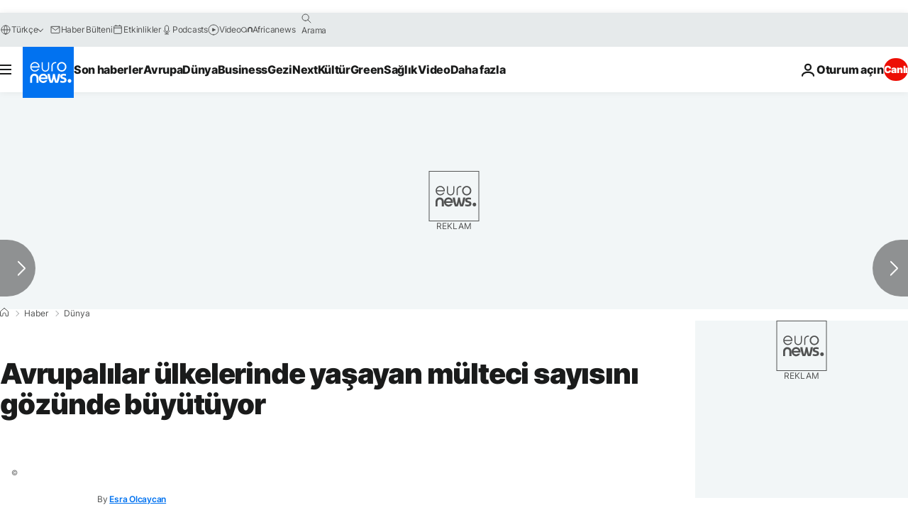

--- FILE ---
content_type: application/javascript
request_url: https://ml314.com/utsync.ashx?pub=&adv=&et=0&eid=84280&ct=js&pi=&fp=&clid=&if=0&ps=&cl=&mlt=&data=&&cp=https%3A%2F%2Ftr.euronews.com%2F2018%2F04%2F17%2Favrupal-lar-ulkelerinde-yasayan-multeci-say-s-n-gozunde-buyutuyor&pv=1769029030200_0xuyjlskn&bl=en-us@posix&cb=4143447&return=&ht=&d=&dc=&si=1769029030200_0xuyjlskn&cid=&s=1280x720&rp=&v=2.8.0.252
body_size: 733
content:
_ml.setFPI('3658469955099164687');_ml.syncCallback({"es":true,"ds":true});_ml.processTag({ url: 'https://dpm.demdex.net/ibs:dpid=22052&dpuuid=3658469955099164687&redir=', type: 'img' });
_ml.processTag({ url: 'https://idsync.rlcdn.com/395886.gif?partner_uid=3658469955099164687', type: 'img' });
_ml.processTag({ url: 'https://match.adsrvr.org/track/cmf/generic?ttd_pid=d0tro1j&ttd_tpi=1', type: 'img' });
_ml.processTag({ url: 'https://ib.adnxs.com/getuid?https://ml314.com/csync.ashx%3Ffp=$UID%26person_id=3658469955099164687%26eid=2', type: 'img' });
